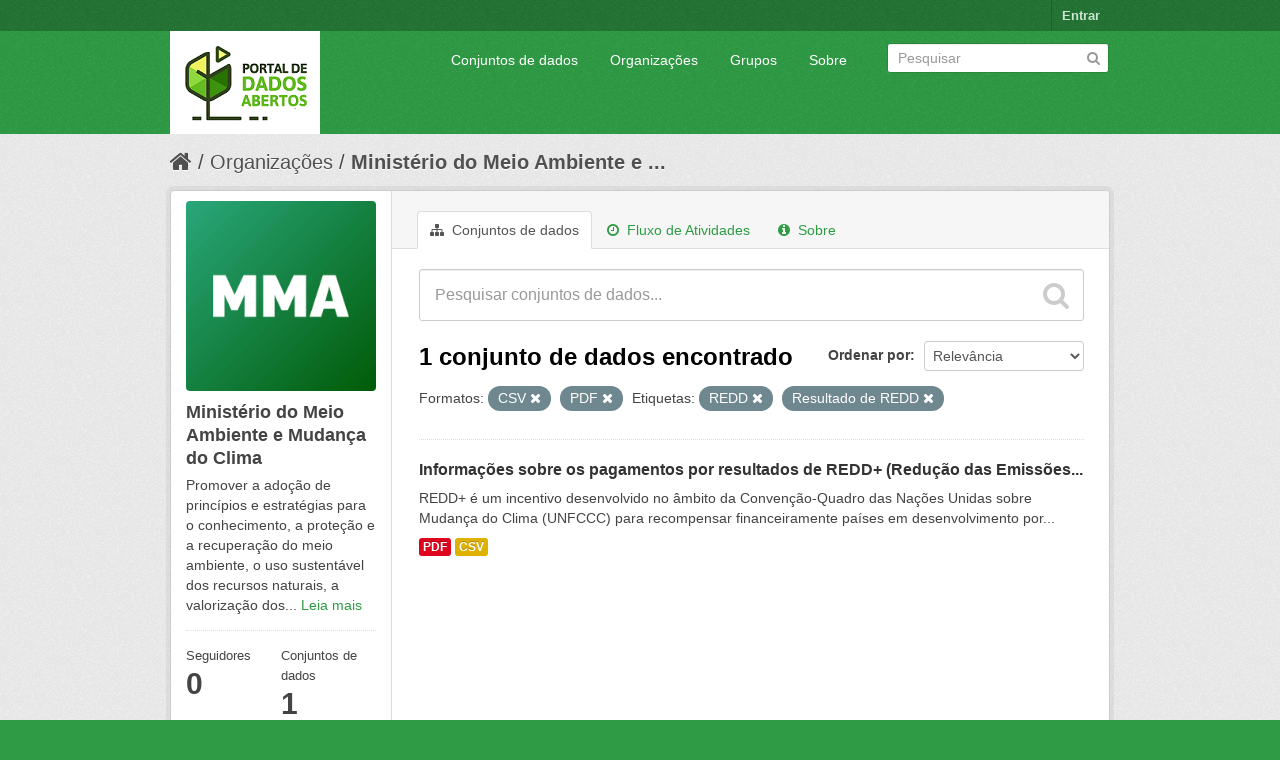

--- FILE ---
content_type: text/html; charset=utf-8
request_url: https://dados.mma.gov.br/organization/f4507020-b05b-4a3f-ad91-903d0c6b702e?res_format=CSV&res_format=PDF&tags=REDD&tags=Resultado+de+REDD
body_size: 5230
content:
<!DOCTYPE html>
<!--[if IE 7]> <html lang="pt_BR" class="ie ie7"> <![endif]-->
<!--[if IE 8]> <html lang="pt_BR" class="ie ie8"> <![endif]-->
<!--[if IE 9]> <html lang="pt_BR" class="ie9"> <![endif]-->
<!--[if gt IE 8]><!--> <html lang="pt_BR"> <!--<![endif]-->
  <head>
    <!--[if lte ie 8]><script type="text/javascript" src="/fanstatic/vendor/:version:2017-06-30T15:25:22.96/html5.min.js"></script><![endif]-->
<link rel="stylesheet" type="text/css" href="/fanstatic/vendor/:version:2017-06-30T15:25:22.96/select2/select2.css" />
<link rel="stylesheet" type="text/css" href="/fanstatic/css/:version:2017-06-30T15:25:22.96/green.min.css" />
<link rel="stylesheet" type="text/css" href="/fanstatic/vendor/:version:2017-06-30T15:25:22.96/font-awesome/css/font-awesome.min.css" />
<!--[if ie 7]><link rel="stylesheet" type="text/css" href="/fanstatic/vendor/:version:2017-06-30T15:25:22.96/font-awesome/css/font-awesome-ie7.min.css" /><![endif]-->

    <meta charset="utf-8" />
      <meta name="generator" content="ckan 2.6.2" />
      <meta name="viewport" content="width=device-width, initial-scale=1.0">
    <title>Ministério do Meio Ambiente e Mudança do Clima - Organizações - Portal de Dados Abertos do MMA:</title>

    
    
  <link rel="shortcut icon" href="/base/images/ckan.ico" />
    
  <link rel="alternate" type="application/atom+xml" title="Portal de Dados Abertos do MMA: - Conjuntos de dados na organização: Ministério do Meio Ambiente e Mudança do Clima" href="/feeds/organization/ministerio-do-meio-ambiente.atom" />
<link rel="alternate" type="application/atom+xml" title="Portal de Dados Abertos do MMA: - Histórico de Revisões" href="/revision/list?days=1&amp;format=atom" />

      
    

    
      
      
    <style>
        Formular e implementar políticas públicas ambientais nacionais de forma articulada e pactuada com os atores públicos e a sociedade para desenvolvimento sustentável.
      </style>
    
  </head>

  
  <body data-site-root="https://dados.mma.gov.br/" data-locale-root="https://dados.mma.gov.br/" >

    
    <div class="hide"><a href="#content">Pular para o conteúdo</a></div>
  

  
    

  <header class="account-masthead">
    <div class="container">
      
        
          <nav class="account not-authed">
            <ul class="unstyled">
              
              <li><a href="/user/login">Entrar</a></li>
              
              
            </ul>
          </nav>
        
      
    </div>
  </header>

<header class="navbar navbar-static-top masthead">
  
    
  
  <div class="container">
    <button data-target=".nav-collapse" data-toggle="collapse" class="btn btn-navbar" type="button">
      <span class="icon-bar"></span>
      <span class="icon-bar"></span>
      <span class="icon-bar"></span>
    </button>
    
    <hgroup class="header-image pull-left">

      
        
          <a class="logo" href="/"><img src="https://dados.mma.gov.br/base/images/Versao_horizontal.png" alt="Portal de Dados Abertos do MMA:" title="Portal de Dados Abertos do MMA:" /></a>
        
      

    </hgroup>

    <div class="nav-collapse collapse">

      
        <nav class="section navigation">
          <ul class="nav nav-pills">
            
              <li><a href="/dataset">Conjuntos de dados</a></li><li><a href="/organization">Organizações</a></li><li><a href="/group">Grupos</a></li><li><a href="/about">Sobre</a></li>
            
          </ul>
        </nav>
      

      
        <form class="section site-search simple-input" action="/dataset" method="get">
          <div class="field">
            <label for="field-sitewide-search">Buscar conjunto de dados</label>
            <input id="field-sitewide-search" type="text" name="q" placeholder="Pesquisar" />
            <button class="btn-search" type="submit"><i class="icon-search"></i></button>
          </div>
        </form>
      

    </div>
  </div>
</header>

  
    <div role="main">
      <div id="content" class="container">
        
          
            <div class="flash-messages">
              
                
              
            </div>
          

          
            <div class="toolbar">
              
                
                  <ol class="breadcrumb">
                    
<li class="home"><a href="/"><i class="icon-home"></i><span> Início</span></a></li>
                    
  <li><a href="/organization">Organizações</a></li>
  <li class="active"><a class=" active" href="/organization/ministerio-do-meio-ambiente">Ministério do Meio Ambiente e ...</a></li>

                  </ol>
                
              
            </div>
          

          <div class="row wrapper">

            
            
            

            
              <div class="primary span9">
                
                
                  <article class="module">
                    
                      <header class="module-content page-header">
                        
                        <ul class="nav nav-tabs">
                          
  <li class="active"><a href="/organization/ministerio-do-meio-ambiente"><i class="icon-sitemap"></i> Conjuntos de dados</a></li>
  <li><a href="/organization/activity/ministerio-do-meio-ambiente/0"><i class="icon-time"></i> Fluxo de Atividades</a></li>
  <li><a href="/organization/about/ministerio-do-meio-ambiente"><i class="icon-info-sign"></i> Sobre</a></li>

                        </ul>
                      </header>
                    
                    <div class="module-content">
                      
                      
    
      
      
      







<form id="organization-datasets-search-form" class="search-form" method="get" data-module="select-switch">

  
    <div class="search-input control-group search-giant">
      <input type="text" class="search" name="q" value="" autocomplete="off" placeholder="Pesquisar conjuntos de dados...">
      
      <button type="submit" value="search">
        <i class="icon-search"></i>
        <span>Enviar</span>
      </button>
      
    </div>
  

  
    <span>
  
  

  
    
      
  <input type="hidden" name="res_format" value="CSV" />

    
  
    
      
  <input type="hidden" name="res_format" value="PDF" />

    
  
    
      
  <input type="hidden" name="tags" value="REDD" />

    
  
    
      
  <input type="hidden" name="tags" value="Resultado de REDD" />

    
  
</span>
  

  
    
      <div class="form-select control-group control-order-by">
        <label for="field-order-by">Ordenar por</label>
        <select id="field-order-by" name="sort">
          
            
              <option value="score desc, metadata_modified desc">Relevância</option>
            
          
            
              <option value="title_string asc">Nome Crescente</option>
            
          
            
              <option value="title_string desc">Nome Descrescente</option>
            
          
            
              <option value="metadata_modified desc">Modificada pela última vez</option>
            
          
            
          
        </select>
        
        <button class="btn js-hide" type="submit">Ir</button>
        
      </div>
    
  

  
    
      <h2>

  
  
  
  

1 conjunto de dados encontrado</h2>
    
  

  
    
      <p class="filter-list">
        
          
          <span class="facet">Formatos:</span>
          
            <span class="filtered pill">CSV
              <a href="/organization/ministerio-do-meio-ambiente?res_format=PDF&amp;tags=REDD&amp;tags=Resultado+de+REDD" class="remove" title="Remover"><i class="icon-remove"></i></a>
            </span>
          
            <span class="filtered pill">PDF
              <a href="/organization/ministerio-do-meio-ambiente?res_format=CSV&amp;tags=REDD&amp;tags=Resultado+de+REDD" class="remove" title="Remover"><i class="icon-remove"></i></a>
            </span>
          
        
          
          <span class="facet">Etiquetas:</span>
          
            <span class="filtered pill">REDD
              <a href="/organization/ministerio-do-meio-ambiente?res_format=CSV&amp;res_format=PDF&amp;tags=Resultado+de+REDD" class="remove" title="Remover"><i class="icon-remove"></i></a>
            </span>
          
            <span class="filtered pill">Resultado de REDD
              <a href="/organization/ministerio-do-meio-ambiente?res_format=CSV&amp;res_format=PDF&amp;tags=REDD" class="remove" title="Remover"><i class="icon-remove"></i></a>
            </span>
          
        
      </p>     
      <a class="show-filters btn">Filtrar Resultados</a>
    
  

</form>




    
  
    
      

  
    <ul class="dataset-list unstyled">
    	
	      
	        






  <li class="dataset-item">
    
      <div class="dataset-content">
        
          <h3 class="dataset-heading">
            
              
            
            
              <a href="/dataset/pagamentosredd">Informações sobre os pagamentos por resultados de REDD+ (Redução das Emissões...</a>
            
            
              
              
            
          </h3>
        
        
          
        
        
          
            <div>REDD+ é um incentivo desenvolvido no âmbito da Convenção-Quadro das Nações Unidas sobre Mudança do Clima (UNFCCC) para recompensar financeiramente países em desenvolvimento por...</div>
          
        
      </div>
      
        
          
            <ul class="dataset-resources unstyled">
              
                
                <li>
                  <a href="/dataset/pagamentosredd" class="label" data-format="pdf">PDF</a>
                </li>
                
                <li>
                  <a href="/dataset/pagamentosredd" class="label" data-format="csv">CSV</a>
                </li>
                
              
            </ul>
          
        
      
    
  </li>

	      
	    
    </ul>
  

    
  
  
    
  

                    </div>
                  </article>
                
              </div>
            

            
              <aside class="secondary span3">
                
                
  




  
  <div class="module module-narrow module-shallow context-info">
    
    <section class="module-content">
      
      
        <div class="image">
          <a href="/organization/ministerio-do-meio-ambiente">
            <img src="https://dados.mma.gov.br/uploads/group/2023-08-23-133101.544997Imagem-MMA.jpg" width="200" alt="ministerio-do-meio-ambiente" />
          </a>
        </div>
      
      
      <h1 class="heading">Ministério do Meio Ambiente e Mudança do Clima
        
      </h1>
      
      
      
        <p>
          Promover a adoção de princípios e estratégias para o conhecimento, a proteção e a recuperação do meio ambiente, o uso sustentável dos recursos naturais, a valorização dos...
          <a href="/organization/about/ministerio-do-meio-ambiente">Leia mais</a>
        </p>
      
      
      
        
        <div class="nums">
          <dl>
            <dt>Seguidores</dt>
            <dd><span>0</span></dd>
          </dl>
          <dl>
            <dt>Conjuntos de dados</dt>
            <dd><span>1</span></dd>
          </dl>
        </div>
        
        
        <div class="follow_button">
          
        </div>
        
      
      
    </section>
  </div>
  
  
  
    

  
  
    
      
      
        <section class="module module-narrow module-shallow">
          
            <h2 class="module-heading">
              <i class="icon-medium icon-filter"></i>
              
              Organizações
            </h2>
          
          
            
            
              <nav>
                <ul class="unstyled nav nav-simple nav-facet">
                  
                    
                    
                    
                    
                      <li class="nav-item">
                        <a href="/organization/f4507020-b05b-4a3f-ad91-903d0c6b702e?res_format=CSV&amp;res_format=PDF&amp;organization=ministerio-do-meio-ambiente&amp;tags=REDD&amp;tags=Resultado+de+REDD" title="Ministério do Meio Ambiente e Mudança do Clima">
                          <span>Ministério do Meio ... (1)</span>
                        </a>
                      </li>
                  
                </ul>
              </nav>

              <p class="module-footer">
                
                  
                
              </p>
            
            
          
        </section>
      
    
  

  
    

  
  
    
      
      
        <section class="module module-narrow module-shallow">
          
            <h2 class="module-heading">
              <i class="icon-medium icon-filter"></i>
              
              Grupos
            </h2>
          
          
            
            
              <p class="module-content empty">Não há Grupos que correspondam a essa busca</p>
            
            
          
        </section>
      
    
  

  
    

  
  
    
      
      
        <section class="module module-narrow module-shallow">
          
            <h2 class="module-heading">
              <i class="icon-medium icon-filter"></i>
              
              Etiquetas
            </h2>
          
          
            
            
              <nav>
                <ul class="unstyled nav nav-simple nav-facet">
                  
                    
                    
                    
                    
                      <li class="nav-item">
                        <a href="/organization/f4507020-b05b-4a3f-ad91-903d0c6b702e?res_format=CSV&amp;tags=MMA&amp;res_format=PDF&amp;tags=REDD&amp;tags=Resultado+de+REDD" title="">
                          <span>MMA (1)</span>
                        </a>
                      </li>
                  
                    
                    
                    
                    
                      <li class="nav-item active">
                        <a href="/organization/f4507020-b05b-4a3f-ad91-903d0c6b702e?res_format=CSV&amp;res_format=PDF&amp;tags=Resultado+de+REDD" title="">
                          <span>REDD (1)</span>
                        </a>
                      </li>
                  
                    
                    
                    
                    
                      <li class="nav-item">
                        <a href="/organization/f4507020-b05b-4a3f-ad91-903d0c6b702e?res_format=CSV&amp;res_format=PDF&amp;tags=REDD&amp;tags=Resultado+de+REDD&amp;tags=Redu%C3%A7%C3%A3o+de+Emiss%C3%B5es" title="">
                          <span>Redução de Emissões (1)</span>
                        </a>
                      </li>
                  
                    
                    
                    
                    
                      <li class="nav-item active">
                        <a href="/organization/f4507020-b05b-4a3f-ad91-903d0c6b702e?res_format=CSV&amp;res_format=PDF&amp;tags=REDD" title="">
                          <span>Resultado de REDD (1)</span>
                        </a>
                      </li>
                  
                </ul>
              </nav>

              <p class="module-footer">
                
                  
                
              </p>
            
            
          
        </section>
      
    
  

  
    

  
  
    
      
      
        <section class="module module-narrow module-shallow">
          
            <h2 class="module-heading">
              <i class="icon-medium icon-filter"></i>
              
              Formatos
            </h2>
          
          
            
            
              <nav>
                <ul class="unstyled nav nav-simple nav-facet">
                  
                    
                    
                    
                    
                      <li class="nav-item active">
                        <a href="/organization/f4507020-b05b-4a3f-ad91-903d0c6b702e?res_format=PDF&amp;tags=REDD&amp;tags=Resultado+de+REDD" title="">
                          <span>CSV (1)</span>
                        </a>
                      </li>
                  
                    
                    
                    
                    
                      <li class="nav-item active">
                        <a href="/organization/f4507020-b05b-4a3f-ad91-903d0c6b702e?res_format=CSV&amp;tags=REDD&amp;tags=Resultado+de+REDD" title="">
                          <span>PDF (1)</span>
                        </a>
                      </li>
                  
                </ul>
              </nav>

              <p class="module-footer">
                
                  
                
              </p>
            
            
          
        </section>
      
    
  

  
    

  
  
    
      
      
        <section class="module module-narrow module-shallow">
          
            <h2 class="module-heading">
              <i class="icon-medium icon-filter"></i>
              
              Licenças
            </h2>
          
          
            
            
              <nav>
                <ul class="unstyled nav nav-simple nav-facet">
                  
                    
                    
                    
                    
                      <li class="nav-item">
                        <a href="/organization/f4507020-b05b-4a3f-ad91-903d0c6b702e?res_format=CSV&amp;license_id=cc-by&amp;res_format=PDF&amp;tags=REDD&amp;tags=Resultado+de+REDD" title="Creative Commons Atribuição">
                          <span>Creative Commons At... (1)</span>
                        </a>
                      </li>
                  
                </ul>
              </nav>

              <p class="module-footer">
                
                  
                
              </p>
            
            
          
        </section>
      
    
  

  


              </aside>
            
          </div>
        
      </div>
    </div>
  
    <footer class="site-footer">
  <div class="container">
    
    <div class="row">
      <div class="span8 footer-links">
        
          <ul class="unstyled">
            
              <li><a href="/about">Sobre Portal de Dados Abertos do MMA:</a></li>
            
          </ul>
          <ul class="unstyled">
            
              
              <li><a href="http://docs.ckan.org/en/ckan-2.6.2/api/">API do CKAN</a></li>
              <li><a href="http://www.ckan.org/">Associação CKAN</a></li>
              <li><a href="http://www.opendefinition.org/okd/"><img src="/base/images/od_80x15_blue.png"></a></li>
            
          </ul>
        
      </div>
      <div class="span4 attribution">
        
          <p><strong>Impulsionado por</strong> <a class="hide-text ckan-footer-logo" href="http://ckan.org">CKAN</a></p>
        
        
          

<form class="form-inline form-select lang-select" action="/util/redirect" data-module="select-switch" method="POST">
  <label for="field-lang-select">Idioma</label>
  <select id="field-lang-select" name="url" data-module="autocomplete" data-module-dropdown-class="lang-dropdown" data-module-container-class="lang-container">
    
      <option value="/pt_BR/organization/f4507020-b05b-4a3f-ad91-903d0c6b702e?res_format%3DCSV%26res_format%3DPDF%26tags%3DREDD%26tags%3DResultado%2Bde%2BREDD" selected="selected">
        português (Brasil)
      </option>
    
      <option value="/en/organization/f4507020-b05b-4a3f-ad91-903d0c6b702e?res_format%3DCSV%26res_format%3DPDF%26tags%3DREDD%26tags%3DResultado%2Bde%2BREDD" >
        English
      </option>
    
      <option value="/ja/organization/f4507020-b05b-4a3f-ad91-903d0c6b702e?res_format%3DCSV%26res_format%3DPDF%26tags%3DREDD%26tags%3DResultado%2Bde%2BREDD" >
        日本語
      </option>
    
      <option value="/it/organization/f4507020-b05b-4a3f-ad91-903d0c6b702e?res_format%3DCSV%26res_format%3DPDF%26tags%3DREDD%26tags%3DResultado%2Bde%2BREDD" >
        italiano
      </option>
    
      <option value="/cs_CZ/organization/f4507020-b05b-4a3f-ad91-903d0c6b702e?res_format%3DCSV%26res_format%3DPDF%26tags%3DREDD%26tags%3DResultado%2Bde%2BREDD" >
        čeština (Česká republika)
      </option>
    
      <option value="/ca/organization/f4507020-b05b-4a3f-ad91-903d0c6b702e?res_format%3DCSV%26res_format%3DPDF%26tags%3DREDD%26tags%3DResultado%2Bde%2BREDD" >
        català
      </option>
    
      <option value="/es/organization/f4507020-b05b-4a3f-ad91-903d0c6b702e?res_format%3DCSV%26res_format%3DPDF%26tags%3DREDD%26tags%3DResultado%2Bde%2BREDD" >
        español
      </option>
    
      <option value="/fr/organization/f4507020-b05b-4a3f-ad91-903d0c6b702e?res_format%3DCSV%26res_format%3DPDF%26tags%3DREDD%26tags%3DResultado%2Bde%2BREDD" >
        français
      </option>
    
      <option value="/el/organization/f4507020-b05b-4a3f-ad91-903d0c6b702e?res_format%3DCSV%26res_format%3DPDF%26tags%3DREDD%26tags%3DResultado%2Bde%2BREDD" >
        Ελληνικά
      </option>
    
      <option value="/sv/organization/f4507020-b05b-4a3f-ad91-903d0c6b702e?res_format%3DCSV%26res_format%3DPDF%26tags%3DREDD%26tags%3DResultado%2Bde%2BREDD" >
        svenska
      </option>
    
      <option value="/sr/organization/f4507020-b05b-4a3f-ad91-903d0c6b702e?res_format%3DCSV%26res_format%3DPDF%26tags%3DREDD%26tags%3DResultado%2Bde%2BREDD" >
        српски
      </option>
    
      <option value="/no/organization/f4507020-b05b-4a3f-ad91-903d0c6b702e?res_format%3DCSV%26res_format%3DPDF%26tags%3DREDD%26tags%3DResultado%2Bde%2BREDD" >
        norsk bokmål (Norge)
      </option>
    
      <option value="/sk/organization/f4507020-b05b-4a3f-ad91-903d0c6b702e?res_format%3DCSV%26res_format%3DPDF%26tags%3DREDD%26tags%3DResultado%2Bde%2BREDD" >
        slovenčina
      </option>
    
      <option value="/fi/organization/f4507020-b05b-4a3f-ad91-903d0c6b702e?res_format%3DCSV%26res_format%3DPDF%26tags%3DREDD%26tags%3DResultado%2Bde%2BREDD" >
        suomi
      </option>
    
      <option value="/ru/organization/f4507020-b05b-4a3f-ad91-903d0c6b702e?res_format%3DCSV%26res_format%3DPDF%26tags%3DREDD%26tags%3DResultado%2Bde%2BREDD" >
        русский
      </option>
    
      <option value="/de/organization/f4507020-b05b-4a3f-ad91-903d0c6b702e?res_format%3DCSV%26res_format%3DPDF%26tags%3DREDD%26tags%3DResultado%2Bde%2BREDD" >
        Deutsch
      </option>
    
      <option value="/pl/organization/f4507020-b05b-4a3f-ad91-903d0c6b702e?res_format%3DCSV%26res_format%3DPDF%26tags%3DREDD%26tags%3DResultado%2Bde%2BREDD" >
        polski
      </option>
    
      <option value="/nl/organization/f4507020-b05b-4a3f-ad91-903d0c6b702e?res_format%3DCSV%26res_format%3DPDF%26tags%3DREDD%26tags%3DResultado%2Bde%2BREDD" >
        Nederlands
      </option>
    
      <option value="/bg/organization/f4507020-b05b-4a3f-ad91-903d0c6b702e?res_format%3DCSV%26res_format%3DPDF%26tags%3DREDD%26tags%3DResultado%2Bde%2BREDD" >
        български
      </option>
    
      <option value="/ko_KR/organization/f4507020-b05b-4a3f-ad91-903d0c6b702e?res_format%3DCSV%26res_format%3DPDF%26tags%3DREDD%26tags%3DResultado%2Bde%2BREDD" >
        한국어 (대한민국)
      </option>
    
      <option value="/hu/organization/f4507020-b05b-4a3f-ad91-903d0c6b702e?res_format%3DCSV%26res_format%3DPDF%26tags%3DREDD%26tags%3DResultado%2Bde%2BREDD" >
        magyar
      </option>
    
      <option value="/sl/organization/f4507020-b05b-4a3f-ad91-903d0c6b702e?res_format%3DCSV%26res_format%3DPDF%26tags%3DREDD%26tags%3DResultado%2Bde%2BREDD" >
        slovenščina
      </option>
    
      <option value="/lv/organization/f4507020-b05b-4a3f-ad91-903d0c6b702e?res_format%3DCSV%26res_format%3DPDF%26tags%3DREDD%26tags%3DResultado%2Bde%2BREDD" >
        latviešu
      </option>
    
      <option value="/zh_CN/organization/f4507020-b05b-4a3f-ad91-903d0c6b702e?res_format%3DCSV%26res_format%3DPDF%26tags%3DREDD%26tags%3DResultado%2Bde%2BREDD" >
        中文 (简体, 中国)
      </option>
    
      <option value="/sr_Latn/organization/f4507020-b05b-4a3f-ad91-903d0c6b702e?res_format%3DCSV%26res_format%3DPDF%26tags%3DREDD%26tags%3DResultado%2Bde%2BREDD" >
        srpski (latinica)
      </option>
    
      <option value="/ne/organization/f4507020-b05b-4a3f-ad91-903d0c6b702e?res_format%3DCSV%26res_format%3DPDF%26tags%3DREDD%26tags%3DResultado%2Bde%2BREDD" >
        नेपाली
      </option>
    
      <option value="/tr/organization/f4507020-b05b-4a3f-ad91-903d0c6b702e?res_format%3DCSV%26res_format%3DPDF%26tags%3DREDD%26tags%3DResultado%2Bde%2BREDD" >
        Türkçe
      </option>
    
      <option value="/es_AR/organization/f4507020-b05b-4a3f-ad91-903d0c6b702e?res_format%3DCSV%26res_format%3DPDF%26tags%3DREDD%26tags%3DResultado%2Bde%2BREDD" >
        español (Argentina)
      </option>
    
      <option value="/fa_IR/organization/f4507020-b05b-4a3f-ad91-903d0c6b702e?res_format%3DCSV%26res_format%3DPDF%26tags%3DREDD%26tags%3DResultado%2Bde%2BREDD" >
        فارسی (ایران)
      </option>
    
      <option value="/id/organization/f4507020-b05b-4a3f-ad91-903d0c6b702e?res_format%3DCSV%26res_format%3DPDF%26tags%3DREDD%26tags%3DResultado%2Bde%2BREDD" >
        Indonesia
      </option>
    
      <option value="/mn_MN/organization/f4507020-b05b-4a3f-ad91-903d0c6b702e?res_format%3DCSV%26res_format%3DPDF%26tags%3DREDD%26tags%3DResultado%2Bde%2BREDD" >
        монгол (Монгол)
      </option>
    
      <option value="/pt_PT/organization/f4507020-b05b-4a3f-ad91-903d0c6b702e?res_format%3DCSV%26res_format%3DPDF%26tags%3DREDD%26tags%3DResultado%2Bde%2BREDD" >
        português (Portugal)
      </option>
    
      <option value="/ar/organization/f4507020-b05b-4a3f-ad91-903d0c6b702e?res_format%3DCSV%26res_format%3DPDF%26tags%3DREDD%26tags%3DResultado%2Bde%2BREDD" >
        العربية
      </option>
    
      <option value="/hr/organization/f4507020-b05b-4a3f-ad91-903d0c6b702e?res_format%3DCSV%26res_format%3DPDF%26tags%3DREDD%26tags%3DResultado%2Bde%2BREDD" >
        hrvatski
      </option>
    
      <option value="/sq/organization/f4507020-b05b-4a3f-ad91-903d0c6b702e?res_format%3DCSV%26res_format%3DPDF%26tags%3DREDD%26tags%3DResultado%2Bde%2BREDD" >
        shqip
      </option>
    
      <option value="/lt/organization/f4507020-b05b-4a3f-ad91-903d0c6b702e?res_format%3DCSV%26res_format%3DPDF%26tags%3DREDD%26tags%3DResultado%2Bde%2BREDD" >
        lietuvių
      </option>
    
      <option value="/he/organization/f4507020-b05b-4a3f-ad91-903d0c6b702e?res_format%3DCSV%26res_format%3DPDF%26tags%3DREDD%26tags%3DResultado%2Bde%2BREDD" >
        עברית
      </option>
    
      <option value="/km/organization/f4507020-b05b-4a3f-ad91-903d0c6b702e?res_format%3DCSV%26res_format%3DPDF%26tags%3DREDD%26tags%3DResultado%2Bde%2BREDD" >
        ខ្មែរ
      </option>
    
      <option value="/is/organization/f4507020-b05b-4a3f-ad91-903d0c6b702e?res_format%3DCSV%26res_format%3DPDF%26tags%3DREDD%26tags%3DResultado%2Bde%2BREDD" >
        íslenska
      </option>
    
      <option value="/tl/organization/f4507020-b05b-4a3f-ad91-903d0c6b702e?res_format%3DCSV%26res_format%3DPDF%26tags%3DREDD%26tags%3DResultado%2Bde%2BREDD" >
        Filipino (Pilipinas)
      </option>
    
      <option value="/da_DK/organization/f4507020-b05b-4a3f-ad91-903d0c6b702e?res_format%3DCSV%26res_format%3DPDF%26tags%3DREDD%26tags%3DResultado%2Bde%2BREDD" >
        dansk (Danmark)
      </option>
    
      <option value="/vi/organization/f4507020-b05b-4a3f-ad91-903d0c6b702e?res_format%3DCSV%26res_format%3DPDF%26tags%3DREDD%26tags%3DResultado%2Bde%2BREDD" >
        Tiếng Việt
      </option>
    
      <option value="/en_AU/organization/f4507020-b05b-4a3f-ad91-903d0c6b702e?res_format%3DCSV%26res_format%3DPDF%26tags%3DREDD%26tags%3DResultado%2Bde%2BREDD" >
        English (Australia)
      </option>
    
      <option value="/uk_UA/organization/f4507020-b05b-4a3f-ad91-903d0c6b702e?res_format%3DCSV%26res_format%3DPDF%26tags%3DREDD%26tags%3DResultado%2Bde%2BREDD" >
        українська (Україна)
      </option>
    
      <option value="/th/organization/f4507020-b05b-4a3f-ad91-903d0c6b702e?res_format%3DCSV%26res_format%3DPDF%26tags%3DREDD%26tags%3DResultado%2Bde%2BREDD" >
        ไทย
      </option>
    
      <option value="/ro/organization/f4507020-b05b-4a3f-ad91-903d0c6b702e?res_format%3DCSV%26res_format%3DPDF%26tags%3DREDD%26tags%3DResultado%2Bde%2BREDD" >
        română
      </option>
    
      <option value="/zh_TW/organization/f4507020-b05b-4a3f-ad91-903d0c6b702e?res_format%3DCSV%26res_format%3DPDF%26tags%3DREDD%26tags%3DResultado%2Bde%2BREDD" >
        中文 (繁體, 台灣)
      </option>
    
  </select>
  <button class="btn js-hide" type="submit">Ir</button>
</form>
        
      </div>
    </div>
    
  </div>

  
    
  
</footer>
  
    
    
    
  
    

      
  <script>document.getElementsByTagName('html')[0].className += ' js';</script>
<script type="text/javascript" src="/fanstatic/vendor/:version:2017-06-30T15:25:22.96/jquery.min.js"></script>
<script type="text/javascript" src="/fanstatic/vendor/:version:2017-06-30T15:25:22.96/:bundle:bootstrap/js/bootstrap.min.js;jed.min.js;moment-with-locales.js;select2/select2.min.js"></script>
<script type="text/javascript" src="/fanstatic/base/:version:2017-06-30T15:25:22.96/:bundle:plugins/jquery.inherit.min.js;plugins/jquery.proxy-all.min.js;plugins/jquery.url-helpers.min.js;plugins/jquery.date-helpers.min.js;plugins/jquery.slug.min.js;plugins/jquery.slug-preview.min.js;plugins/jquery.truncator.min.js;plugins/jquery.masonry.min.js;plugins/jquery.form-warning.min.js;sandbox.min.js;module.min.js;pubsub.min.js;client.min.js;notify.min.js;i18n.min.js;main.min.js;modules/select-switch.min.js;modules/slug-preview.min.js;modules/basic-form.min.js;modules/confirm-action.min.js;modules/api-info.min.js;modules/autocomplete.min.js;modules/custom-fields.min.js;modules/data-viewer.min.js;modules/table-selectable-rows.min.js;modules/resource-form.min.js;modules/resource-upload-field.min.js;modules/resource-reorder.min.js;modules/resource-view-reorder.min.js;modules/follow.min.js;modules/activity-stream.min.js;modules/dashboard.min.js;modules/resource-view-embed.min.js;view-filters.min.js;modules/resource-view-filters-form.min.js;modules/resource-view-filters.min.js;modules/table-toggle-more.min.js;modules/dataset-visibility.min.js;modules/media-grid.min.js;modules/image-upload.min.js"></script></body>
</html>